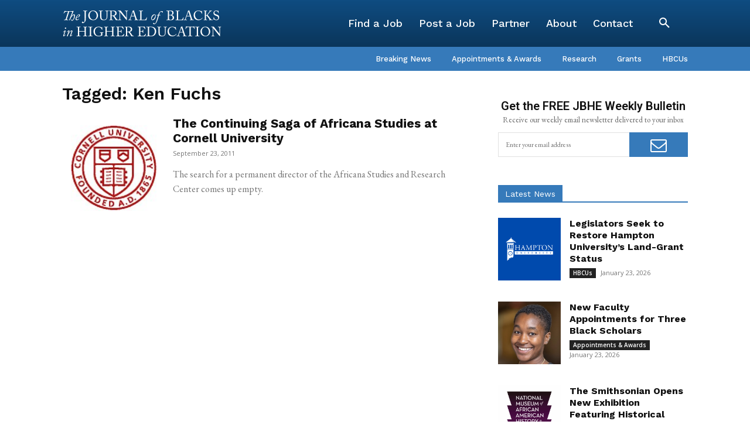

--- FILE ---
content_type: text/html; charset=utf-8
request_url: https://www.google.com/recaptcha/api2/aframe
body_size: 270
content:
<!DOCTYPE HTML><html><head><meta http-equiv="content-type" content="text/html; charset=UTF-8"></head><body><script nonce="zWuBG6hBPXR8gJUOMWEGeA">/** Anti-fraud and anti-abuse applications only. See google.com/recaptcha */ try{var clients={'sodar':'https://pagead2.googlesyndication.com/pagead/sodar?'};window.addEventListener("message",function(a){try{if(a.source===window.parent){var b=JSON.parse(a.data);var c=clients[b['id']];if(c){var d=document.createElement('img');d.src=c+b['params']+'&rc='+(localStorage.getItem("rc::a")?sessionStorage.getItem("rc::b"):"");window.document.body.appendChild(d);sessionStorage.setItem("rc::e",parseInt(sessionStorage.getItem("rc::e")||0)+1);localStorage.setItem("rc::h",'1769350082166');}}}catch(b){}});window.parent.postMessage("_grecaptcha_ready", "*");}catch(b){}</script></body></html>